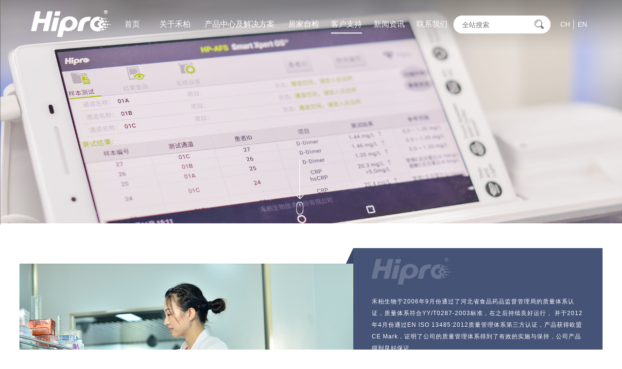

--- FILE ---
content_type: text/html; charset=utf-8
request_url: http://www.hiprochina.com/html/sjpt/zktx.html
body_size: 5862
content:
<!DOCTYPE html>
<html lang="en">

<head>
    <meta charset="UTF-8">
    <meta name="viewport" content="width=device-width,initial-scale=1.0,maximum-scale=1.0,user-scalable=0">
    <meta http-equiv="X-UA-Compatible" content="ie=edge">
    <title>石家庄禾柏生物技术股份有限公司</title>
    <link rel="stylesheet" href="/css/public.css">
    <link rel="stylesheet" href="/css/zhikong.css">
    <link rel="stylesheet" href="/css/media.css">
    <script src="/js1/jquery-1.11.3.min.js"></script>
    <script src="/js1/swiper-3.4.0.jquery.min.js"></script>
    <script src="/js1/public.js"></script>

</head>

<body>
    <!-- 导航123 -->
    <header>
        <div class="container clearfix">
            <div class="logo">
                <a href="#">
                    <img class="logo_white" src="/img/logo.png">
                    <img class="logo_blue" src="/img/logo_lan.png">
                </a>
            </div>
            <ul class="nav">
                <li><a href="/">首页</a></li>
                <li>
                    <a>关于禾柏</a>
                      <!--<ul>
                        <li><a href="http://www.hiprochina.com/html/gyhb/gsjj.html"><h5>公司简介<i>&rsaquo;</i></h5></a></li>
                        <li><a href="http://www.hiprochina.com/html/gyhb/yfzx.html"><h5>研发中心<i>&rsaquo;</i></h5></a></li>
                        <li><a href="http://www.hiprochina.com/html/gyhb/qywh.html"><h5>禾柏文化<i>&rsaquo;</i></h5></a></li>
                        <li><a href="http://www.hiprochina.com/html/list_1758.html"><h5>发展历程<i>&rsaquo;</i></h5></a></li>
                       <li><a href="http://www.hiprochina.com/html/list_1756.html"><h5>企业荣誉<i>&rsaquo;</i></h5></a></li>

                    </ul>-->
                    <ul>
                        <li><a href="http://www.hiprochina.com/html/gyhb/gsjj.html"><h5>公司简介<i>&rsaquo;</i></h5></a></li>
                        <li><a href="http://www.hiprochina.com/html/gyhb/yfzx.html"><h5>研发中心<i>&rsaquo;</i></h5></a></li>
                        <li><a href="http://www.hiprochina.com/html/gyhb/qywh.html"><h5>禾柏文化<i>&rsaquo;</i></h5></a></li>
                        <li><a href="http://www.hiprochina.com/html/list_1758.html"><h5>发展历程<i>&rsaquo;</i></h5></a></li>
                       <li><a href="http://www.hiprochina.com/html/list_1756.html"><h5>企业荣誉<i>&rsaquo;</i></h5></a></li>

                    </ul>

                </li>
                <li style="flex:2;">
                    <a>产品中心及解决方案</a>
                    <ul>
                        <li> 
<a href="http://www.hiprochina.com/html/jcpt/View_13.html"><h5>一体化采样器平台<i>›</i></h5>
</li>
                        <li><a href="http://www.hiprochina.com/html/sjpt/mhwlk.html"><h5>墨盒微流控<i>&rsaquo;</i></h5></a></li>
                        <li><a href="http://www.hiprochina.com/html/sjpt/zzkj.html"><h5>掌中检测<i>&rsaquo;</i></h5></a></li>
                        <li><a href="http://www.hiprochina.com/html/jjfa/list_1748.html"><h5>科室解决方案<i>&rsaquo;</i></h5></a></li>
                    </ul>
                </li>
                <li>
                   <a href="http://www.hiprochina.com/html/jjzj/list_1814.html">居家自检</a>
                    
                </li>
                <li>
                    <a>客户支持</a>
                    <ul>
                        <li><a href="http://www.hiprochina.com/html/fwwd/list_1747.html"><h5>服务网点<i>&rsaquo;</i></h5></a></li>
                        <li><a href="http://www.hiprochina.com/html/fwwd/shfk.html"><h5>售后反馈<i>&rsaquo;</i></h5></a></li>
                        <li><a href="http://www.hiprochina.com/html/sjpt/zktx.html"><h5>三重质控体系<i>&rsaquo;</i></h5></a></li>
                        <li><a href="http://www.hiprochina.com/html/fwwd/dldq.html"><h5>点亮全球<i>&rsaquo;</i></h5></a></li>
                    </ul>
                </li>
                <li>
                    <a>新闻资讯</a>
                    <ul>
 <li><a href="http://www.hiprochina.com/html/list_1744.html"><h5>公司新闻<i>&rsaquo;</i></h5></a></li>
                        <li><a href="http://www.hiprochina.com/html/list_1745.html"><h5>展会快报<i>&rsaquo;</i></h5></a></li>
                        <li><a href="http://www.hiprochina.com/html/list_1811.html"><h5>检测"笔"记<i>&rsaquo;</i></h5></a></li>
                    </ul>
                </li>
                <li>
                    <a>联系我们</a>
                    <ul>
                        <li><a href="http://www.hiprochina.com/html/zxns/swhz.html"><h5>商务合作<i>&rsaquo;</i></h5></a></li>
                        <li><a href="http://www.hiprochina.com/html/zxns/list_1746.html"><h5>加入禾柏<i>&rsaquo;</i></h5></a></li>
                    </ul>
                </li>

            </ul>
            <div class="seach">
                    <form  action="/plus/search/" method="get">
                         <input type="text" placeholder="全站搜索" name="key">
                         <input type="submit"  value="">
                     </form>
            </div>
            <div class="language">
                <a href="/" class="language_Chinese" id="change">CH</a>
                <a href="https://www.hipro.us/" class="language_English" id="change">EN</a>
            </div>
        </div>
    </header>
    <!-- 手机导航 -->
    <div class="phone-nav-wrap">
        <div class="logo2">
            <a href="/"><img src="/img/logo_phone.png" alt=""></a>
        </div>
        <div class="phone-button">
            <div class="phone-bar"></div>
            <div class="phone-bar"></div>
            <div class="phone-bar"></div>
        </div>
        <div class="pohone-nav">   
            <div class="language">
                        <a href="/" class="language_Chinese" id="change">CH</a>
                        <a href="https://www.hipro.us/" class="language_English" id="change">EN</a>
            </div>                 
            <form action="/plus/search/" method="get" class="pohone-form">
                    <input type="text" name="key"  placeholder="请输入搜索的关键词">
                    <input type="submit" class="search" value="">
            </form>
            
                        <ul class="pohone-nav-box"> 
                            <li><a href="/">首页</a></li>
                                <li>
                                    <a class="Toggle">关于禾柏</a>
                                     <ul class="Toggle_hide">
                                        <li><a href="http://www.hiprochina.com/html/gyhb/gsjj.html"><h5>公司简介</h5></a></li>
										<li><a href="http://www.hiprochina.com/html/gyhb/yfzx.html"><h5>研发中心</h5></a></li>
										<li><a href="http://www.hiprochina.com/html/gyhb/qywh.html"><h5>禾柏文化</h5></a></li>
										<li><a href="http://www.hiprochina.com/html/list_1758.html"><h5>发展历程</h5></a></li>
									    <li><a href="http://www.hiprochina.com/html/list_1756.html"><h5>企业荣誉</h5></a></li>
										
                                    </ul>

                                </li>
                                <li>
                                    <a class="Toggle">产品中心</a>
                                     <ul class="Toggle_hide">
                                          <li> 
<a href="http://www.hiprochina.com/html/jcpt/View_13.html"><h5>一体化采样器平台<i>›</i></h5>
</li>
                                          <li><a href="http://www.hiprochina.com/html/sjpt/list_1749.html"><h5>试剂平台</h5></a></li>
                                          <li><a href="http://www.hiprochina.com/html/jjfa/list_1748.html"><h5>解决方案</h5></a></li>
                                    </ul>
                                </li>                    
                                <li>
                                    <a class="Toggle">客户支持</a>
                                     <ul class="Toggle_hide">
                                        <li><a href="http://www.hiprochina.com/html/fwwd/list_1747.html"><h5>服务网点</h5></a></li>
					<li><a href="http://www.hiprochina.com/html/fwwd/shfk.html"><h5>售后反馈</h5></a></li>
                                        <li><a href="http://www.hiprochina.com/html/sjpt/zktx.html"><h5>质控体系</h5></a></li>
					<li><a href="http://www.hiprochina.com/html/fwwd/dldq.html"><h5>点亮全球</h5></a></li>
                                    </ul>
                                </li>
                                <li>
                                    <a class="Toggle">新闻资讯</a>
                                     <ul class="Toggle_hide">
<li><a href="http://www.hiprochina.com/html/list_1744.html"><h5>公司新闻</h5></a></li>
                                        <li><a href="http://www.hiprochina.com/html/list_1745.html"><h5>展会快报</h5></a></li>
										
                                    </ul>
                                </li>
                                <li>
                                     <a class="Toggle">联系我们</a>
                                     <ul class="Toggle_hide">
                                        <li><a href="http://www.hiprochina.com/html/zxns/swhz.html"><h5>商务合作</h5></a></li>
										<li><a href="http://www.hiprochina.com/html/zxns/list_1746.html"><h5>加入禾柏</h5></a></li>
                                    </ul>
                                </li>
                        </ul>
                    </div>  
    </div>
    <div class="pohone-mask"></div>
    <div class="banner">
        <div class="swiper-container">
            <div class="swiper-wrapper">
                <div class="swiper-slide">
                     
<img src="/img/zhikong_banner.png">

                    <!--  <span class="title">精准 高效 简便</span>-->
                    <span class="tiao">
                        <img src="/img/shubiao.png" alt="">
                    </span>
                </div>
            </div>
            <div class="swiper-pagination"></div>
        </div>
    </div>

    <div class="zktx">
        <div class="zltx_top">
            <figure>
                <img src="/img/zktx_img1.jpg">
                <figcaption>
                    <img src="/img/zktx_logo.png">
                    <p>禾柏生物于2006年9月份通过了河北省食品药品监督管理局的质量体系认证，质量体系符合YY/T0287-2003标准，在之后持续良好运行， 并于2012年4月份通过EN ISO 13485:2012质量管理体系第三方认证，产品获得欧盟CE Mark，证明了公司的质量管理体系得到了有效的实施与保持，公司产品得到良好保证。</p>
                    <p>仅仅发明了一种新产品，并非已经大功告成，我们还要探索有效途径，使之达到更好的效果。让操作更简单、结果可控性更好，我们的POC产品应该是从研发到使用，就处于全程管控中，形成产品质量保障链。</p>
                    <p>禾柏生物基于创新原研的三重校准/质控体系，重视校准的溯源性，通过可溯源的校准物质实现对现场仪器物理层面、试剂实时状态、第三方质控的三重校准，更好地解决外界复杂因素的影响而带来的测试失准的问题。
                    </p>
                    <p> 我们可以通过各种方式来实现全项目质控，欢迎下载质控APP并在线订购质控品。</p>
                    <a href="javascript:" class="dz_open">点此免费订购</a>
                </figcaption>
            </figure>
        </div>
        <div class="zktx_con">
            <figure>
                <figcaption>
                    <div>
                        <img src="/img/zktx_con1.png">
                        <p><b>独有</b>物理层标准液<br>溯源至美国<b>ANSI</b>国家标准</p>
                    </div>
                </figcaption>
                <img src="/img/zktx_img2.jpg">
            </figure>
            <figure>
                <img src="/img/zktx_img3.jpg">
                <figcaption>
                    <div>
                        <img src="/img/zktx_con2.png">
                        <p>互联网+模式<b>在线</b>修正校准<br>确保结果<b>准确</b> </p>
                    </div>
                </figcaption>

            </figure>
            <figure>
                <figcaption>
                    <div>
                        <img src="/img/zktx_con3.png">
                        <p>通过美国<b>Bio-Rad/Randox</b><br>协作生产的专用<b>质量控制</b>进行系统校准</p>
                    </div>
                </figcaption>
                <img src="/img/zktx_img4.jpg">
            </figure>
        </div>
    </div>
    <footer>
        <div class="footer">
            <figure>
                <img src="/img/ewm.png">
                <figcaption>
                    <span>联系我们</span>
                    <em>400-0191-606</em>
                    <div class="footer_seach">
                            <form action="/plus/search/" method="get">
                                <input type="text" placeholder="输入关键词" name="key">
                                 <input type="submit" value="">
                            </form>
                    </div>
                </figcaption>
            </figure>
            <div class="copyright">@2015 石家庄禾柏生物技术股份有限公司版权所有    <a target="_blank" href="https://beian.miit.gov.cn">冀ICP备15017975号</a><div style="display: inline;">
		 		<a target="_blank" href="http://www.beian.gov.cn/portal/registerSystemInfo?recordcode=13019902000562" style="display:inline-block;text-decoration:none;height:20px;line-height:20px;"><img src="/img/640a9c46dbce5a000180ae50.png" style="float:left;"/><p style="float:left;height:20px;line-height:20px;margin: 0px 0px 0px 5px; color:#666;">冀公网安备 13019902000562号</p></a>
		 	</div></div>
    </footer>

    <div class="dz_biaodan">
        <div class="dingwei">
            <div class="dz_biaodan_con">
                <div class="dz_biaodan_con_close"><img src="/img/close.png"></div>
                <a class="dz_biaodan_con_top"></a>

                <form name="myform7" action="/plus/form/form.asp" method="post" onsubmit="return _test()">
                    <dl>
                        <dt>
                            <b>质控订购申请单</b>
                            <span>尊敬的客户，我们为您免费提供质控品 <br>
                                请认真填写以下表单，我们会尽快主动与您联系。。</span>
                        </dt>
                        <dd><em><i>* </i>您需要的质控产品：</em><input type="text" id="KS_product" name="KS_product"></dd>
                        <dd><em><i>* </i>项目：</em><input type="text" id="KS_project" name="KS_project"></dd>
                        <dd><em><i>* </i>批号：</em><input type="text" id="KS_Batch" name="KS_Batch"></dd>
                        <dd><em><i>* </i>您的供应商：</em><input type="text" id="KS_Supplier" name="KS_Supplier"></dd>
                        <dd><em><i>* </i>您的姓名：</em><input type="text" id="KS_name" name="KS_name"></dd>
                        <dd><em><i>* </i>您的单位：</em><input type="text" id="KS_address" name="KS_address"></dd>
                        <dd><em><i>* </i>您的电话：</em><input type="text" id="KS_tel" name="KS_tel"></dd>
                        <dd><em><i>* </i>为必填内容</em></dd>
                        <dd><input type="submit" value="提交信息" name="submit1" id="submit1"></dd>

                    </dl>
                </form>
            </div>
        </div>
    </div>
    <script>


        /*定制显示隐藏*/
        $(".dz_open").click(function () {
            $(".dz_biaodan").show();
            $("body").css("overflow-y", "hidden");
            var top = ($(window).height() - $(".dingwei").height()) / 2;
            var scrollTop = $(document).scrollTop();
            $(".dingwei").css({ position: 'absolute', 'top': top + scrollTop, }).show();
        });


        $(".dz_biaodan_con_close").click(function () {
            $(".dz_biaodan").hide();
            $("body").css("overflow-y", "auto");
        });
        var re = /^1\d{10}$/
        var re1 = /0\d{3,4}-\d{7,8}/;
        var rel1 = /^\d{12}|\d{13}$/;
        var rel2 = /^\d{8}$/;
        var rel3 = /^400[0-9]{7}/
        var regemail = new RegExp("^[a-z0-9A-Z]+[- | a-z0-9A-Z . _]+@([a-z0-9A-Z]+(-[a-z0-9A-Z]+)?\\.)+[a-z]{2,}$");

        function _test() {
            if ($("#KS_product").val() == "") {
                alert('请输入您需要的质控产品 ！');
                return false;
            }
            if ($("#KS_project").val() == "") {
                alert('请输入您的项目！');
                return false;
            }
            if ($("#KS_Batch").val() == "") {
                alert('请输入批号！');
                return false;
            }
            if ($("#KS_Supplier").val() == "") {
                alert('请输入您的供应商！');
                return false;
            }
            if ($('#KS_name').val() == '') {
                alert('您还未输入联系人姓名!');
                return false;
            }
            if ($('#KS_company').val() == '') {

                alert('您还未输入公司名称!');
                return false;
            }
            if ($("#KS_tel").val() == "") {
                alert('请输入您的联系电话！');
                return false;
            }

            alert("提交成功!");
        }

    </script>
    <script>
		
		$(function() {
			$(".nav>li  ").eq(4).addClass("active");
			// $(".nav>li ").click(function() {
			// 	$(".nav>li ").removeClass("active");
			// 	$(this).addClass("active");
			// });
		});
	</script>
</body>

</html>

--- FILE ---
content_type: text/css
request_url: http://www.hiprochina.com/css/public.css
body_size: 4724
content:
*{margin: 0;padding: 0;}
body,ol,table,tr,td,ul,li,dt,dd,dl,h1,h2,h3,h4,h5,h6,form,input,select,textarea,blockquote,pre,a,abbr,acronym,address,big,cite,code,del,dfn,em,img,ins,
kbd,q,s,samp,small,strike,sub,sup,tt,var,b,u,i,center,fieldset,form,label,legend,table,caption,tbody,tfoot,thead,tr,th,td,article,aside,canvas,details,embed,figure,figcaption,footer,header,hgroup,menu,nav,output,ruby,section,summary,time,mark,audio,video {
    font-family: "微软雅黑", Tahoma, Helvetica, Arial, sans-serif;
    font-size: 14px;
    font-weight: normal;
    font-style: normal;    
    
}
a,.gushi span,.xinwen span,.hebai_time span,.liheight span{
    cursor:pointer
}
li{
    list-style-type:none;
}
.container{
    width: 100%;
    max-width: 1440px;
    height: auto;
    margin: 0 auto;
    position: relative;
    font-size: 0;

}
.clearfix:before, .clearfix:after {
    display: table;
    content: '';
    line-height: 0;
}
header{
    position: fixed;
    z-index: 20;
    width: 100%;
    height: 100px;
    display: flex;
}
header.search{
    width: 100%;
    background-color: #455377;
    top:0;
    
}
header.search .container{
    justify-content: flex-start;
    padding-bottom: 0;
}
header.search .container nav{
    display: inline-flex;
    width: 20%;
    justify-content: center;
}
header.search  .container nav a{
    color: #fff;
    font-size: 16px;
    letter-spacing: 1px;
}
body{
    width: 100%;
    max-width: 1920px;
    margin: 0 auto;
    position: relative;
    transition: right .2s;
}

a{
    text-decoration: none;
}
.ds_no {
    display: none;
}
.logo{
    width: 30%;
    max-width: 164px;
}
.logo img{
    width: 100%;
}
/*导航*/

header .container{
    display: flex;
    justify-content: space-between;
    align-items: center ;
    flex-wrap:wrap;
    margin: auto;
}
/*logo*/

header .container .logo_blue{
    display: none;
}
header.white .container{
    padding: 0;
    margin: auto;
}
header.white .container .logo_blue{
    display: block;
}
header.white .container .logo_white{
    display: none;
}
header.white{
    width: 100%;
    height: 100px;
    background-color: #fff;
    background-image: none;
    z-index: 999;
    display: flex;
    border-bottom: 1px solid #f0f0f0;

}

header.white .nav>li>a {
    font-size: 18px;
    color: #333333;
    
}


header.white .nav>li>a.active{
    border-bottom: 2px solid #333;
    padding-bottom: 9px;
}
header.white .nav>li>a:hover{
    border-bottom: 2px solid #333;
    padding-bottom: 9px;
}
header.white .seach {
    background-color: #455376;
    border: none;
    
}
header.white .seach input[type="text"]{
    color: #fff;
	background-color: #455376;
}
header.white .seach input[type="text"]::-webkit-input-placeholder{
    color: #fff;
}
header.white .seach input[type="text"]::-moz-placeholder{   /* Mozilla Firefox 19+ */
    color: #fff;
}
header.white .seach input[type="text"]:-moz-placeholder{    /* Mozilla Firefox 4 to 18 */
    color: #fff;
}
header.white .seach input[type="text"]:-ms-input-placeholder{  /* Internet Explorer 10-11 */ 
    color: #fff;
}
header.white .language a{
    color: #333;
}
header.white .language a:last-child{
    border-left: 1px solid #333;
}
header.white .seach input[type=submit]{
    background: url(/img/search.png) center center/100% 100%;
}
.btn{
    float: right;
    width: 40px;
    height: 40px;
    border-radius: 2px;
    margin-top: 14px;
    position: relative;
    z-index: 50;
    display: none;
}
.btn span {
    display: block;
    margin: 0 auto;
    width: 20px;
    height: 3px;
    background: #fff;
    margin-top: 17px;
    position: relative;
}
.btn span:before {
    display: block;
    content: '';
    margin: 0 auto;
    width: 20px;
    height: 3px;
    background: #fff;
    margin-top: -7px;
    position: absolute;
}
.btn span:after {
    display: block;
    margin: 0 auto;
    width: 20px;
    height: 3px;
    background: #fff;
    margin-top: 7px;
    position: absolute;
    content: '';
}
.btn.ac span:before{
    margin-top: 0;
    -webkit-transform: rotate(-45deg);
    transform: rotate(-45deg);
    background: #fff;
}
.btn.ac span {
    background: rgba(0, 0, 0, 0);
}
.btn.ac span:after{
    margin-top: 0;
    -webkit-transform: rotate(45deg);
    transform: rotate(45deg);
    background: #fff;
}
/*搜索*/
.seach {
    float: right;
    border: 1px solid #fff;
    width: 200px;
    height: 37px;
    border-radius: 37px;
    background-color: #fff;
    position: relative;
    box-sizing: border-box;
    overflow: hidden;
    
}

.seach input{
    border: none;
}
.seach input[type="text"]{
    outline: none;
    color: #b3b3b3;
    width: 100%;
    line-height: 37px;
    width: 100%;
    height: 37px;
    border-radius: 37px;
    background-color: #ffffff;
    text-indent: 1.2em;
}
.seach input[type=submit]{
    display: inline-block;
    width: 19px;
    height: 19px;
    background: url(/img/search_hui.png) center center/100% 100%;
    position: absolute;
    top: 50%;
    right: 13px;
    transform: translate(0,-50%);
}


.contact_position_search input[type="text"]{
    width: 90%;
    max-width:593px;
	height: 42px;
	background-color: #ffffff;
    border: solid 1px #d2d2d2;
    border-right: none;
    font-size: 14px;
	letter-spacing: 0px;
    color: #cccccc;
    text-indent: 2em;
    box-sizing: border-box;
}
.contact_position_search input[type="submit"]{
    position: absolute;
    width: 30%;
    max-width: 184px;
    height: 42px;
    background-color: #455377;
    border: none;
    font-size: 16px;
	letter-spacing: 1px;
    color: #ffffff;
    text-align: center;
    right: 0;
    top:0; 
}

.language{
    float: right;
    line-height: 30px;
    padding: 0 0 0 1%;
    text-align: right;
    display: inline-flex;
    align-items: center;
}
.language a{
    display: inline-block;
    color: #fff;
    text-align: center;
    width: 35px;
    height: 19px;
    line-height: 19px;
}
.language a:last-child{
    border-left: 1px solid #fff;
}
.language a:hover{
    text-decoration: underline;
}
/*nav*/
.nav{
    width: 700px;
    display: inline-flex;
    justify-content: space-between;
    flex-wrap: wrap;
    align-items: center;
    margin: 0 auto;

}
.nav>li {
    display: block;
    flex: 1;
    text-align: center;
    position: relative;
}
.nav>li>a {
    color: #fff;
    font-size: 16px;
}
.nav>li>a.active{
    border-bottom: 2px solid #fff;
    padding-bottom: 9px;
}
.nav>li>a:hover{
    border-bottom: 2px solid #fff;
    padding-bottom: 9px;
}
.container .nav .active {
    
}
.container .nav .active a{
    border-bottom: 2px solid #fff;
    padding-bottom: 9px;
}
header.white .container .nav .active a{
    border-bottom: 2px solid #333333;
    padding-bottom: 9px;
}


.nav>li ul {
    position: absolute;
    left: 50%;
    transform: translateX(-50%);
    background: rgba(0, 0, 0, .6);
    box-sizing: border-box;
    text-align: left;
    top: 47px;
    width: 190px;
    height: auto;
    display: none;
}
.nav>li ul:before{
    position: absolute;
    content: "";
    width: 0;
    height: 0;
    border-left: 10px solid transparent;
    border-right: 10px solid transparent;
    border-bottom: 8px solid rgba(0, 0, 0, .6);
    top: -8px;
    left: 50%;
    transform: translate(-50%,0);
}
.nav>li ul li{
    width: 90%;
    height: 40px;
    line-height:40px;
    margin: 0 auto;
    text-indent: 1em;
}
.nav>li ul li:not(:last-child) {
 
    border-bottom: 1px solid #c5c5c4;
}
.nav>li ul li:first-child{
    padding-top: 10px;
}
.nav>li ul li:last-child{
    padding-bottom: 10px;
}
.nav>li ul li a{
    font-size: 14px;
    color: #fff;
}
.nav>li ul li a i{
    display: inline-block;
    font-size: 30px;
    color: #fff;
    vertical-align: sub;
    font-weight: normal;
}
.nav>li ul li a h5{
    display: flex;
    align-items: center;
    justify-content:space-between;
}
.nav>li ul li:hover a i{
    margin-left: 20px;
}
.phone-nav-wrap{
     display: none;
}
/*背景*/
.pohone-mask {
    position: fixed;
    top: 0;
    bottom: 0;
    left: 0;
    right: 0;
    background: rgba(0, 0, 0, .5);
    z-index:998;
    display: none;
}
.pohone-mask.ac{
    display: block;
}
/* 手机导航 */
.nav.ac{
    position: fixed;
    top: 0;
    bottom: 0;
    right: 0%;
    width: 75%;
    background: #434343;
    box-sizing: border-box;
    padding-top: 20px;
    z-index: 999;
    transition: right .2s;
}
.phone-nav-wrap{
    display: none;
    background: #fff;
    width: 100%;
    align-items: center;
    box-shadow: 0px 2px 10px 0px 
        rgba(0, 0, 0, 0.2);
    box-sizing: border-box;
    padding: 5%;
    justify-content: space-between;
}
.phone-button{
    cursor: pointer;
    -webkit-transition: .3s;
    transition: .3s;
    
}
.phone-bar{
    position: relative;
    display: block;
    width: 27px;
    height: 3px;
    margin: 6px auto;
    background-color: #004da1;
    border-radius: 10px;
    -webkit-transition: .3s;
    transition: .3s;
}
.phone-button .phone-bar:nth-of-type(1) {
    margin-top: 0;
}
.phone-button .phone-bar:nth-of-type(3) {
    margin-bottom: 0px;
}
.phone-bar{
    position: relative;
    display: block;
    width: 27px;
    height: 3px;
    margin: 6px auto;
    background-color: #004da1;
    border-radius: 10px;
    -webkit-transition: .3s;
    transition: .3s;
}
.phone-button .phone-bar:nth-of-type(1) {
    margin-top: 0;
}
.phone-button .phone-bar:nth-of-type(3) {
    margin-bottom: 0px;
}


.cross .phone-bar:nth-of-type(1) {
    -webkit-transform: translateY(11px) rotate(-45deg);
    -ms-transform: translateY(11px) rotate(-45deg);
    transform: translateY(11px) rotate(-45deg);
}
.cross .phone-bar:nth-of-type(2) {
    opacity: 0;
}
.cross .phone-bar:nth-of-type(3) {
    -webkit-transform: translateY(-7px) rotate(45deg);
    -ms-transform: translateY(-7px) rotate(45deg);
    transform: translateY(-7px) rotate(45deg);
}
.cross:hover .phone-bar:nth-of-type(1) {
    -webkit-transform: translateY(11px) rotate(-45deg);
    -ms-transform: translateY(11px) rotate(-45deg);
    transform: translateY(11px) rotate(-45deg);
}
.cross:hover .phone-bar:nth-of-type(2) {
    opacity: 0;
}
.cross:hover .phone-bar:nth-of-type(3) {
    -webkit-transform: translateY(-7px) rotate(45deg);
    -ms-transform: translateY(-7px) rotate(45deg);
    transform: translateY(-7px) rotate(45deg);
}
.logo2{
    width: 69%;
    max-width: 101px;
}
.logo2 img{
    width: 100%;
}
.pohone-nav{
   position: fixed;
    top: 0;
    bottom: 0;
    right: -75%;
    width: 75%;
    background: #434343;
    box-sizing: border-box;
    padding-top: 20px;
    z-index: 999;
    transition: right .2s;
    transform: translate();
}
.pohone-mask{
    position: fixed;
    top: 0;
    bottom: 0;
    left: 0;
    right: 0;
    background: rgba(0, 0, 0, .5);
    z-index: 998;
    display: none;
}
.pohone-fen a{
    color: #fefefe !important;
    text-align: center;
}
.pohone-fen img{
    filter: contrast(0%) brightness(200%);
    margin-bottom: 5px;
}

.pohone-fen{
    display: flex;
    align-items: center;
    justify-content: space-between;
    box-sizing: border-box;
    padding:0 5%;
}

.pohone-form{
    width: 90%;

    border: 1px solid #fff;
    width: 230px;
    height: 37px;
    border-radius: 37px;
    background-color: #fff;
    position: relative;
    box-sizing: border-box;
    overflow: hidden;
    margin: 0 auto;
}

.pohone-form input[type="text"]{
    border: none;
    outline: none;
    color: #b3b3b3;
    width: 100%;
    line-height: 37px;
    width: 100%;
    height: 37px;
    border-radius: 37px;
    background-color: #ffffff;
    text-indent: 1.2em;
}
.pohone-form input[type="submit"]{
    outline: none;
    border: none;
    display: inline-block;
    width: 19px;
    height: 19px;
    background: url(/img/search_hui.png) center center/100% 100%;
    position: absolute;
    top: 50%;
    right: 13px;
    transform: translate(0,-50%);
}


.pohone-nav-box li a{
    display: flex;
    align-items: center;
    justify-content: space-between;
    color: #fefefe;
    padding:15px 5% ;
    border-bottom: 1px solid #595959;
    font-size: 16px;
}
.pohone-nav-box li a::after{
    content: '';
    width: 19px;
    height: 14px;
    background: url(/img/jaintou.png) center / 100% 100%;
}
.pohone-nav-box {
    margin-top: 10px;
}
.pohone-nav-box .Toggle_hide{
    display: none;
}
.pohone-nav-box .Toggle_hide h5{
    text-indent: 2em;
}
.phone-nav-wrap .language{
    margin: 20px auto;
}

.phone-nav-wrap.white{
    position: fixed;
    top: 0;
    left: 0;
    z-index: 998;
}
/*banner*/

.banner .swiper-slide>img {
    width: 100%;
}


.banner .swiper-slide div {
    position: absolute;
    left: 50%;
    top: 50%;
    transform: translateY(-50%) translateX(-50%);
    text-align: center;
    width: 100%;
}

.banner .swiper-slide .bannerimg {
    position: static;
    transform: translateY(0) translateX(0);
}
@keyframes mymove {
    from {
        transform: translateY(5px);
    }
    to {
        transform: translateY(-5px);
    }
}
.banner span.title{
    display: block;  
    font-weight: bold;
    position: absolute;
    text-align: center;
    left: 50%;
    top: 50%;
    transform: translate(-50%,-50%);
    color: #fff;
    text-shadow:2px 3px 3px 
    rgba(0, 0, 0, 0.15);
    background-repeat: no-repeat;
}
.swiper-slide>span.tiao {
    display: block;
    width: 30px;
    height: 183px;
    line-height: 183px;
    margin: 0 auto;
    animation: mymove 1s infinite;
    animation-direction: alternate;
    position: absolute;
    left: 50%;
    bottom: 3%;
    margin-left: -33.5px;
}
/*底部*/
footer{
    width: 100%;
    background: #282828;
    color: #686868;
    clear: both;
    padding: 98px 0 82px;
}
.footer{
    width: 100%;
    max-width: 600px;
    margin: 0 auto;
}
.footer figure{
    display: flex;
    justify-content: center;
    flex-wrap: wrap;
}
.footer figure img{
    width: 99px;
    height: 99px;
    margin-right: 64px;
}
.footer figure figcaption{
   width: 171px;
   padding-left: 35px;
   background: url(/img/footer_tel.png) center center/19px 44px;
   background-repeat: no-repeat;
   background-position: 10px 3px;
}
.footer figure figcaption span{
    display: block;
    font-size: 14px;
    color: #b2b2b2;
    
}
.footer figure figcaption em{
    display: block;
    font-size: 24px;
    color: #f5f5f5;
    font-weight: bold;
}

.footer_seach {
    position: relative;
    margin-top: 15px;
    background-color: #455377;
    width: 202px;
    height: 36px;
    line-height: 36px;
	background-color: #455377;
    border-radius: 36px;
    margin-left: -26px;
}

.footer_seach input {
    border: none;
    outline: none;
}
.footer_seach input[type='text']{
    width: 100%;
    background-color: transparent;
    text-indent: 1.2em;
    color: #b3b3b3;
}
.footer_seach input[type='submit']{
    position: absolute;
    display: block;
    width: 17px;
    height: 17px;
    background: url(/img/index_footer_search.png) center center/100% 100%;
    right: 14px;
    top: 50%;
    transform: translate(0,-50%);
}

.footer_seach input[type='submit']:hover{
    color: #0942b5;
}
.copyright{
    font-size: 14px;
    color: #b3b3b3;
    margin-top: 23px;
    letter-spacing: 2px;
    text-align: center;
}
/*动画效果*/
a,.swiper-slide img,.news .swiper-slide p,.news .swiper-slide h2,.btn span,.btn span:after,.btn span:before,.nav,.fzlcTab h2:after,.whinner h2,.hdrybanner .swiper-slide:before,.alnp a font,.nav>li ul li h5,.nav>li ul li h6,.nav>li ul:after,.tabxwzx figure>img{
    transition: all .8s cubic-bezier(.35, .75, .55, 1) 0.1s;
    -webkit-transition: all .8s cubic-bezier(.35, .75, .55, 1) .1s;
    -moz-transition: all .8s cubic-bezier(.35, .75, .55, 1) .1s;
}
.banner .swiper-slide h2,.gsjjtxt h3 {
    transition: all .8s cubic-bezier(.35, .75, .55, 1) 0.4s;
    -webkit-transition: all .8s cubic-bezier(.35, .75, .55, 1) .4s;
    -moz-transition: all .8s cubic-bezier(.35, .75, .55, 1) .4s;
}
.gsjjtxt h4 {
    transition: all .8s cubic-bezier(.35, .75, .55, 1) 0.7s;
    -webkit-transition: all .8s cubic-bezier(.35, .75, .55, 1) .7s;
    -moz-transition: all .8s cubic-bezier(.35, .75, .55, 1) .7s;
}
.case figure img,.tabxwzx figure figcaption,{
    transition: all .8s cubic-bezier(.35, .75, .55, 1) 1s;
    -webkit-transition: all .8s cubic-bezier(.35, .75, .55, 1) 1s;
    -moz-transition: all .8s cubic-bezier(.35, .75, .55, 1) 1s;
}
.nav>li ul h5:before,
.nav>li ul h6:before {
    transition: all .8s cubic-bezier(.35, .75, .55, 1) 0.9s;
    -webkit-transition: all .8s cubic-bezier(.35, .75, .55, 1) .9s;
    -moz-transition: all .8s cubic-bezier(.35, .75, .55, 1) .9s;
}
.footer a {
 color: #b3b3b3;
}

--- FILE ---
content_type: text/css
request_url: http://www.hiprochina.com/css/zhikong.css
body_size: 1523
content:

.banner{
    position: relative;
}
.banner span.title{
    font-size: 60px;
    font-weight: bold;
}
.banner .swiper-slide::after{
    position: absolute;
    content: "";
    width: 100%;
    height: 100%;
    background: url(/img/index_banner_bg.png) center center/100% 100%;
    left: 0;
    top: 0;
    z-index: 8;
}
.zktx{
    width: 100%;
    max-width: 1200px;
    margin: 0 auto 68px;
}
.zktx .zltx_top figure{
    margin-top: 48px;
}
.zktx_con figure,.zltx_top figure{
    display: flex;
    justify-content: center;
    align-items: center;
    flex-wrap: wrap;
    margin-top: 75px;
}
.zltx_top figure>img{
    width: 687px;
}
.zltx_top figure figcaption{
    flex: 3;
    position: relative;
    height: 540px;
    background-color: #455377;
    
}
.zltx_top figure figcaption:before{
    position: absolute;
    content: "";
    width: 0;
    height: 0;
    border-bottom: 32px solid #384669;
    border-left: 15px solid transparent;
    left: -15px;
    top: 0;
}
.zltx_top figure figcaption:after{
    position: absolute;
    content: "";
    width: 0;
    height: 0;
    border-top: 32px solid #384669;
    border-left: 15px solid transparent;
    left: -15px;
    bottom: 0;
}
.zltx_top figure figcaption img{
    width: 164px;
    
    margin:20px 0 20px 7.5%;
}
.zltx_top figure figcaption p{
    font-size: 12px;
    color: #fff;
    width: 85%;
    margin: 0 auto;
    line-height: 24px;
	letter-spacing: 1px;
}
.zltx_top figure figcaption a{
    display: block;
    font-size: 16px;
    width: 155px;
    height: 40px;
    line-height: 40px;
    border:1px solid #fff;
    text-align: center;
    color: #fff;
    margin: 20px 0 0 7.5%;
}
.zltx_top figure figcaption a:hover{
    background-color: #fff;
    color: #384669;
    border:1px solid #fff;
}
.zktx_con figure figcaption{
    flex: 3;
    display: inline-flex;
    background-color: #f5f5f5;
    height: 340px;
    text-align: center;
    position: relative;
}
.zktx_con figure figcaption>div{
    margin: auto;
    position: absolute;
    top: 50%;
    left: 50%;
    transform: translate(-50%,-50%);
}
.zktx_con figure figcaption div img{
    width: 150px;
}
.zktx_con figure figcaption div p{
    font-size: 16px;
     color: #333;
}
.zktx_con figure figcaption div p b{
    font-size: 18px;
    font-weight: bold;
    color: #455377;
}
.zktx_con figure>img{
    width: 742px;
}


.dz_biaodan{
    position: absolute;
    width: 100%;
    height: 100%;
    left: 0;
    top: 0%;
    background-color:rgba(0, 0, 0, 0.6);
    z-index: 1000;
    
}

.dz_biaodan{
    display: none;
}
.dingwei{
 
    left: 30%;

}

.dz_biaodan_con{
    width: 574px;
	height: auto;
    background-color: #ffffff;
    margin: 0 auto;
    padding: 0 0 41px;
    position: relative;
}
.dz_biaodan_con_close{
    position: absolute;
    width: 25px;
    height: 25px;
    border-radius: 50%;
    right: 8px;
    top: 15px;
}
.dz_biaodan_con_top{
    display: block;
    width: 100%;
    height: 9px;
    background-color: #455377;
    margin-bottom: 41px;
}
.dz_biaodan_con dl{
    width: 460px;
    margin: 0 auto;
    
}
.dz_biaodan_con dl i{
    font-size: 14px;
	letter-spacing: 1px;
	color: #ff0000;
}
.dz_biaodan_con dl dt{
    text-align: center;
}
.dz_biaodan_con dl dt b{
    font-size: 24px;
	font-weight: bold;
	letter-spacing: 5px;
    color: #333333;
    display: block;
}
.dz_biaodan_con dl dt span{
	font-size: 14px;
	letter-spacing: 1px;
    color: #999999;
    display: block;
    margin:  16px auto 11px;
}
.dz_biaodan_con dl dt em{
    font-size: 14px;
	letter-spacing: 1px;
    color: #333333;
    display: block;
    flex: 1;
}
.dz_biaodan_con dl dd{
    width: 100%;
    display: flex;
    justify-content: flex-start;
    align-items: center;
    flex-wrap: wrap;
    margin-top: 26px;
}

.dz_biaodan_con dl dd em{
    width: 100%;
    font-size: 14px;
	letter-spacing: 1px;
    color: #808080;
    margin-right: 5px;
}
.dz_biaodan_con dl dd input{
    border: none;
    outline: none;
    width: 100%;
	height: 34px;
	background-color: #eeeeee;
}
.dz_biaodan_con dl dd input[type="submit"]{
    width: 128px;
	height: 42px;
    background-color: #455377;
    font-size: 16px;
	line-height: 42px;
	letter-spacing: 1px;
    color: #ffffff;
    text-align: center;
    margin: 0 auto;
}
@media only screen and (max-width: 414px){
    .dz_biaodan_con{
        width: 90%;
        max-width: 400px;
        margin: 0 auto;
    }
    .dz_biaodan_con dl{
        width: 90%;
        max-width: 460px;
    }
    .dingwei{
        left: 8%;
    }
    .dz_biaodan_con dl dd{
        margin-top: 10px;
    }
    .zltx_top figure figcaption a{
        margin: 20px 0 0 7.5%;
    }
}

--- FILE ---
content_type: text/css
request_url: http://www.hiprochina.com/css/media.css
body_size: 4965
content:
@media only screen and (max-width: 1920px){
    header .container{
        width:100%;
        max-width: 1400px;
        margin: 0 auto;
    }
    .about_banner span{
        font-size: 60px;
        background-size: 170px 170px;
    }
    .Customer.banner span.title{
        top: 70%;
    }
    .cpzx{
        height: 767px;
    }
}
@media only screen and (max-width: 1600px){
    .nav{
        flex: 10;
    }
    .swiper-slide>span.tiao{
        width: 20px;
        height: 120px;
        line-height: 120px;
    }
    .swiper-slide>span.tiao img{
        width: 100%;
    }
    .Customer.banner span.title{
        top: 50%;
    }
}
@media only screen and (max-width: 1400px){
    header .container{
        width: 90%;
    }
    .logo{
        width: 164px;
    }
  
    .case{
        width: 75%;
    }
    .about_banner span{
        font-size: 50px;
        background-size: 150px 150px;
    }
    
}

@media only screen and (max-width: 1200px){
    header{
        position: static;
        display: none;
    }
    header.white{
        display: none;
    }
    .brief_bg header{
        display: block;
    }
    .banner span.title{
        font-size: 35px;
    }
    .swiper-slide>span.tiao{
        display: none;
    }
    .tabxwzx figure{
        height: auto;
    }
    .tabxwzx figure>a>img{
        float:none;
        margin: 0 auto;
        display: block;
        width: 100%;
        height: auto;
        max-width: 500px;
        overflow: hidden;
    }
    .tabxwzx figure figcaption,.xwzx_news,.time{
        float: none;
        margin: 0 auto;
        height: auto;
    }
    .tabxwzx figure figcaption{
        width: 100%;
        max-width: 500px;
    
        background: none;
    }
    .xwzx_news{
        width: 100%;
        height: auto;
        border-right: none;
        overflow: hidden;
        padding: 0;
    }
    .xwzx_news a h3{
        width: 100%;
        overflow: hidden;
        text-overflow:ellipsis;
        white-space: nowrap;
    }
    .xwzx_news a span{
        display: none;
    }
    .time{
        margin: 20px 0 0 0;
        text-align: left;
        display: block;
        width: 100%;

    }
    .time p{
        position: relative;
    }
    .time span{
        font-size: 12px;
        display: inline;
        font-weight: normal;
    }
    .time i{
        font-size: 12px;
        display: inline;
    }
        /*鼠标悬浮效果*/
    .tabxwzx figure:hover figcaption .xwzx_news{
        border: none;
    }
    .tabxwzx figure:hover figcaption{
        background-color:#fff;
    }
    .tabxwzx figure:hover figcaption h3{
        color: #333333;
       
    }
    .tabxwzx figure:hover figcaption p{
        color: #333333;
    }
    .tabxwzx figure:hover figcaption .time{
        color: #333333;
    }
    .tabxwzx figure:hover figcaption span{
        background-color: #fff;
    }
    .tabgushi{
        overflow:hidden;
    }
    .btn{
        display: block;
    }
    .phone-nav-wrap{
        display: flex;
    }

    .nav{
        position: absolute;
        width: 50%;
        text-align: center;
        right: 0;
        top: 93px;
        margin-right: 0;
        margin-top: 0;

        transform: scale(0);
        z-index: 5;
    }

    .nav>li{
        width: 100%;
        flex: auto;
    }
    .nav>li>a{
        display: flex;
        align-items: center;
        justify-content: space-between;
        color: #fefefe;
        padding: 15px 5%;
        border-bottom: 1px solid #595959;
        font-size: 16px;
    }
    .language{
        flex: none;
        width: 80px;
    }
    .seach{
        margin-left: 20vw;
    }
    .gushi,.xinwen{
        width: 30%;
    }
    .about_dingwei{
        margin: 0 auto;
    }
    .yanfa_con>img{
        margin: 0 auto;
    }
    .yanfa_con figcaption{
        width: 100%;
        flex: auto;
        margin-top: 40px;
        
    }
    .yanfa_con .tpsf{
        margin: 0 auto;
    }
    .yanfa_con figcaption span{
        display:none;
    }
    
    .fazhan_left{
        width: 100%;
    }
    .fazhan_left .hebai_time{
        flex-direction:row;
    }
    .fazhan_right{
        margin-top: 50px;
    }
    .product_other{
        display: block;

    }
    .mr_frUl{
        max-width: 720px;
    }
    .mr_frbox{
       margin: 0 auto;
       max-width: 825px;
    }
    .zltx_top figure figcaption:before,.zltx_top figure figcaption:after{
        display: none;

    }
    .zktx_con figure>img{
        flex: 1;
        width: 50%;
    }
    .zltx_top figure figcaption{
        flex: auto;
        width: 100%;        
    }
    .zltx_top figure>img{ 
        display: none;
    }
    .preview .swiper-slide{
        width: 20%;
    }
    .News_list{
        width: 80%;
    }
    .News_href{
        display: none;
    }
    .tab_News_list figure img{
        width: 100%;
    }
    .tab_News_list_con{
        width: 100%;
    }
    .tab_News_list figure{
        flex-direction: column
    }
    .tab_News_list figure figcaption{
        margin-top: 20px;
        padding: 0;
        flex: auto;
        width: 100%;
        max-width: 400px;
    }
    .News_Article_Con{
        width: 90%;
        padding: 0 5%;
    }
    /*联系我们*/
    .contact_con{
        width: 90%;
        padding: 0 5%;
        border-bottom: 3px solid #f0f0f0;
    }
    .contact_con dd .contact_con_js{
        width: 100%;
        height: auto;
        border: none;
        margin: 10px auto;
    }
    .contact_con .contact_con_title img{
        margin-right: 10px;
    }
    .contact_con dd .contact_con_js span{
        margin: 0 auto;
        text-align: center;
    }

    .contact_con dd .contact_con_img{
        position: initial;
        width: 100%;
    }
    .contact_con dd .contact_con_img .contact_con_img_small{
        display: none;
    }
    .contact_con dd .contact_con_img .contact_con_img_big{
        width: 100%;
        max-width: 606px;
        margin: 0 auto;

    }
    .contact_con:nth-of-type(2n) dd .contact_con_js{
        right: 0;
        margin: 0 auto;
    }
    .contact_con:nth-of-type(2n) dd .contact_con_js span{
        margin: 0 auto;
        text-align: center;
    }
    .contact_con:nth-of-type(2n) dd .contact_con_img .contact_con_img_big{
        margin: 10px auto;
    }
    .contact_position{
        width: 90%;
        margin: 70px 5% 10px;
    }
    .contact_con .contact_con_title:after{
        display: none;
    }
    .contact_us{
        width: 90%;
        padding: 0 5%;
    }
    .contact_joy li:not(:first-child){
        margin-left: 2%;

    }
    .cpzx{
        height: auto;
    }
    .Customer_Feedback{
        margin: 0 auto;
    }
    .tab_News_list figure p{
        margin: 0 auto;
    }
}
@media only screen and (max-width: 1000px){
    .banner span.title{
        font-size: 28px;
    }
    .sj_left::before,.sj_right::before{
        display: none;
    }
    .case img{
        width: 100%;
    }
    .case dl dt, .case_bg dt{
        display: block;
        margin: 20px auto;
    }
    .case dl dd{
        width: 100%;
        flex: auto !important;
    }
    .case figure{
        display: block;
        padding: 0;
    }
    .case figure img{
        display: block;
        margin: 0 auto;
        width: 100%;
    }
    .case figure figcaption{
        flex: auto !important;
        width: 100%;
    }
    .num2 .title1:not(:first-of-type){
        margin-top: 5%;
    }
    .fazhan{
        padding: 5% 2%;
    }
    .hebai_time span{
        width: auto;
        flex: 1;
    }
    .product_con figure{
        height: auto;
        display: flex;
        align-items: flex-start;
        flex-wrap: wrap;
        justify-content: center;
        
    }
    .product_con figure img{
        position: unset;
        margin:3vh 0; 
    }
    .product_con figure figcaption{
        margin-top: 5vh;
        width: 90%;
    }
    .zktx_con figure:nth-of-type(2n){
        flex-direction:column-reverse;
    }
    .zktx_con figure>img{
        width: 100%;
    }
    .zktx_con figure figcaption{
        flex: auto;
        width: 100%;
    }
    
    .Customer.banner span.title{
        top: 30%;
    }

    .Customer_Dot dl dd:nth-of-type(3){
        margin-top: 130px;
    }
    .Customer_Dot dl{
        justify-content: space-around;
    }
    .Customer_Dot figure figcaption{
        flex: auto;
        width: 90%;
        margin: 0 auto;
    }
    .News_Article{
        width: 90%;
        padding: 0 5%;
    }
    .brief_search_con ul li{
        width: 48%;
    }
    .brief_search_con ul li:nth-child(3n-2){
        border-left: 1px solid #d2d2d2;
    }
    .brief_search_con ul li:not(:nth-child(3n-2)){
        padding: 0;
    }
    .brief_search_con ul li:nth-child(2n-1){
        border-left: none;
    }
    .brief_search_con ul li:nth-child(2n){
        padding-left: 2%;
    }
}

@media only screen and (max-width: 820px){
    .mr_frbox {
        max-width: 570px;
    }
    .mr_frUl{
        max-width: 480px;
    }
}
@media only screen and (max-width:600px){
    #certify .swiper-button-next,#certify    .swiper-button-prev{
        top: 30%;
    }
}


@media only screen and (max-width:414px){

    .banner span.title{
        font-size: 20px;
    }
    .banner span.title em{
        font-size: 16px;
    }
    header .container{
        padding: 2%;
        width: 96%;
    }
    header img{ width: 100%;}
    .logo{
        width: 100px;
    }
    .seach{
        display: none;
    }
    .btn{
        margin-top: 0;
    }
    .xwzx{ 
        overflow: hidden;
        margin: 1vh auto 0;
    }
    .tabxwzx figure figcaption{
        width: 95%;
        padding: 2% 0;
    }
    .gushi,.xinwen{
        width: 70%;
    }
    .tabgushi_center p{
        font-size: 16px;
    }
    .tabgushi_center a{
        margin: 15px auto;
    }
    .time{
        display: none;
    }
    
    .hbgs,.cpzx{
        margin-top: 25px;
    }
    /*首页*/
    .gushi{
        margin: 20px auto;
    }
    .banner::after{
        display: none;
    }
    .tabgushi{
        margin: 0 auto;
    }
    .tabgushi_center{
        width: 85%;
    }

   
    .tabgushi_center img{
        display: block;
        width: 40px;
    }
    .tabgushi_center a{
        width: 25px;
        height: 25px;
        background: url(/img/tabgushi_center_hover.png) center center/100% 100%;
    }
    #certify .swiper-slide-active a.jcpt{
        font-size: 14px;
        width: 175px;
        height: 30px;
        border-radius: 30px;
        line-height: 30px;
     
    }
    #certify .swiper-slide-active a.jcpt i{
        /* margin-left: 10px; */
    }
    .tabxwzx{
        width: 97%;
        margin: 0 auto;
    }
    .tabxwzx figure:not(:first-child){
        border-top: 3px solid #f5f5f5;
        padding-top: 30px;
    }
    .xwzx_news .xwzx_news_center h3{
        overflow: hidden;
        text-overflow: ellipsis;
        display: -webkit-box;
        -webkit-line-clamp:2;
        -webkit-box-orient: vertical;
        font-size: 14px;
    }
    .xwzx_news .xwzx_news_center p{
        font-size: 12px;
    }
    .tabgushi_bg img{
  
        width: 150%;
        position: relative;
        left: 50%;
        transform: translate(-50% ,0);
    }
    .banner .swiper-slide{
        overflow: hidden;
    }
    .banner .swiper-slide>img{
        width: 150%;
        position: relative;
        left: 50%;
        transform: translate(-50% ,0);
    }
    .banner .swiper-slide>img:nth-child(1) {
        display: block;
    }
    .banner .swiper-slide::after{
        display: none;
    }
    .banner.earth .swiper-slide>img{
        width: 100%;
    }
    .cpzx{
        margin: 20px auto 0;
    }
    .cpzx .title{
        padding: 10px 0 3px;
    }

    .jcpt{
        margin:  20px auto;
        text-align: left;
        text-indent: 30px;
    }
    .jcpt i{
        line-height: 26px;
    }
    .copyright{
        text-align: center;
    }

    .tabxwzx figure>img{
        max-width: 370px;
    }
    .xwzx_news{ 
        width: 100%;
    }
    .xwzx_news a{
        overflow: hidden;
    }

    .xwzx_news a p{
        width: 100%;
    }
    footer{
        padding: 50px 0;
    }
    .footer figure{
        flex-direction:column;
        align-items: center;
    }
    .footer figure img{
        display: block;
        margin: 20px auto;
    }
    .clearfix .title h2{
        font-size: 22px;
        padding: 0 4%;
    }
    .gushi span{
        font-size: 14px;
    }
    .swiper-button-next, .swiper-button-prev{
        width: 18px;
        height: 25px;
        background-size: 18px 25px;
    }
    .swiper-slide>a.liaojie{
        font-size: 13px;
        height: auto;
        padding-bottom: 0px;
        width: 30%;
        height: 20px;
    
    }
    .case{
        width: 90%;
        margin: 0 auto;
    }
    .case dl dd{
        padding: 0 0 2%;
    }
    .banner .swiper-button-next, .banner .swiper-button-prev{
        display: none;
    }
    #certify .swiper-button-next,#certify .swiper-button-prev{
        width: 30px;
        height: 30px;
        top: 40%;
    }
    /* 关于禾柏 */
    .about_banner span{
        font-size: 20px;
        background-size: 70px 70px;
        line-height: 70px;
    }
    .wenhua_con .wenhua_title .title1{
        /* display: none; */
        font-size: 16px
    }
    .wenhua_con .wenhua_title .wenhua_con_sub{
        /* display: none; */
        margin: 5px 0;
    }
    .wenhua_con .wenhua_title .title2{
        /* display: none; */
        font-size: 12px;
    }
    .Honor_top{
        padding: 10% 7% 1%;
    }
    .Honor_top em{
        font-size: 24px;
       
        margin-bottom: 10px;
    }
    .Honor_top p{
        font-size: 16px;
        line-height: 30px;
    }
    .swiper-button-next, .swiper-button-prev{
        top: 14%;
    }
    .phone_about_Honor_fzs .swiper-button-next,.phone_about_Honor_fzs .swiper-button-prev{
        top: 100px;
    }
    .licheng-content .btn-next,.licheng-content .btn-prev{
        width: 20px;
        height: 20px;
    }
    .about_Honor_certificate{
        justify-content: space-between;
    }
    .about_nav li{
        margin-top: 20px;
        width: 33%;
        flex: auto;
        padding: 0;
    }
    .about_dingwei{
        padding: 0;
    }
    .about_nav li span{
        width: 70px;
        height: 70px;
        border-radius: 70px;
    }
    .tabtime ul figure span{
        display: none;
    }
    .wenhua_con img{
        margin-top: 8px;
    }
    .tabtime ul:after{
        display: none;
    }
    .yanfa_con figcaption{
        border-bottom: 3px solid #F0F0F0;
    }
    .yanfa_con:last-of-type figcaption{
        border: none;
    }
    .yanfa_con:first-of-type{
        margin-top: 0;
    }
    /*检测平台*/
    .product_icon li{
        width: 33%;
        flex: auto;
    }
    .product_icon li img{
        width: 50%;
     }
     .product_icon li span{
         font-size: 14px;
     }
    .preview .swiper-container{
        margin-left: 0;
        margin: 0  auto;
        width: 100%;
    }
    .swiper-slide>span.tiao{
        display: none;
    }
    .product_parameter ul li:nth-child(3n){
        width: 100%;
    }
    .product_parameter ul li:nth-child(3n-1){
        width: 100%;
    }
    .product_parameter ul li:nth-child(3n-2){
        width: 100%;
    }
    .preview .swiper-slide{
        font-size: 12px;
        width:33.1%;
    }
    .product_con figure{
        border-bottom: 3px solid #f0f0f0;
    }
    .product_parameter,.product_menu{
        padding: 0 2%;
    }
    .product_other{
        display: block;
        padding: 0 2% 41px;
        width: 96%;
    }
    .preview .swiper-slide.active-nav{
        font-size: 20px;
    }
    .view dl dd{
        line-height: normal;
        width: 100%;
        padding: 0 2.5%;
        display: flex;
        align-items: center;
        justify-content: center;
        font-size: 16px;
    }
    /*点亮地球*/
    .Customer_Earth{
        width: 90%;
        padding: 4vh 5%;
    }
    /*售后反馈*/
    .Customer.banner span.title{
        display: block;
        top: 50%;
        width: 90%;
    }
    .Customer.banner span.title i{
        font-size: 14px;
    }
    .Customer_Feedback .BiaoDan li{
        width: 90%;
        margin: 10px auto;
    }
    .Customer_Feedback .BiaoDan li.Hospital{
        width: 90%;
    }
    .Customer_Feedback .BiaoDan li.liuyan{
        width: 90%;
    }
    /*服务网点*/
    .Customer_Dot dl{
        justify-content: center;
        padding: 0 2%;
    }
    .Customer_Dot dl dd:nth-of-type(2){
        margin-top: 130px;
    }
    .Customer_Dot figure img{
        width: 100%;
    }
    .Customer_Earth{
        padding: 50px 5%;
    }
    .Customer_Earth p{
        font-size: 16px;
        width: 95%;
        
    }
    /*联系我们*/
    .contact_position{
        border: none;
    }
    .contact_position_con{
        border: solid 1px #d2d2d2;
        box-sizing: border-box;
    }
    /*新闻列表*/
    .News_list{
        width: 100%;
    }
    .tab_News_list figure{
        width: 100%;
        margin: 40px auto;
    }
    .tab_News_list figure figcaption{
        padding: 0 5%;
        width: 90%;
    }

    .tab_News_list figure figcaption span{
        display: block;
        padding: 10px 0 10px;
    }
    .News_href{
        display: none;
    }
    .News_con_top{
        height: 44px;
    }
    .News_con_top_classification{
        height: 44px;
        line-height: 44px;
    }
    .contact_us .contact_us_mode{
        flex-direction:column;
        padding: 30px 0 58px;
    }
    .contact_us .contact_us_mode dd{
        padding: 12% 5% 3%;
    }
    .contact_cooperation_join li{
        flex: auto;
        width: 100%;
        margin-top: 10px;
    }
    .contact_joy li:not(:first-child){
        margin-left: 0;
        margin:20px auto;
    }
    .contact_joy li{
        flex: auto;
        width: 100%;
        margin: 10px auto;
    }
    .brief_search_con ul li{
        width: 96%;
        border-right: none;
        border-left: none;
        padding: 2% !important;
        border-right: none !important;
        border-left: none !important;
        border-bottom: 1px solid #f0f0f0;
    }
    .cpzx{
        background: none;
    }
    /* .mr_frbox {
        max-width: 330px;
    } */
    .mr_frUl{
        max-width: 240px;

    }
   
}

--- FILE ---
content_type: application/javascript; charset=utf-8
request_url: http://www.hiprochina.com/js1/public.js
body_size: 1757
content:
$(function() {
        
    // 脚注备案号修改
    $('.footer .copyright').html('@2015 石家庄禾柏生物技术股份有限公司版权所有 <a target="_blank" href="https://beian.miit.gov.cn">冀ICP备15017975号-1</a><div style="margin:0 auto;"><a target="_blank" href="http://www.beian.gov.cn/portal/registerSystemInfo?recordcode=13019902000562" style="display:inline-block;text-decoration:none;height:20px;line-height:20px;"><img src="/img/640a9c46dbce5a000180ae50.png" style="float:left;"/><p style="float:left;height:20px;line-height:20px;margin: 0px 0px 0px 5px; color:#939393;">冀公网安备 13019902000562号</p></a></div> ');

    function t() {
        var t = $(window).scrollTop();
        var body_width =document.body.clientWidth; //宽度;
                // console.log(t)
        if ( body_width>1200 ) {
            if (t > 0) {
                $('header').addClass('white');
            } else {
                $('header').removeClass('white');
            }
        }else{

        }
       
    }
    $(window).scroll(function() {
        t()
    })
    t();
    /*手机导航显示隐藏 */
    $('.phone-button').click(function(){
        if($(this).hasClass('cross')){
            $(this).removeClass('cross');
        }else{
            $(this).addClass('cross');
            $('.pohone-nav').css('right','0');
            $('body').css("right",'75%');
            $('.pohone-mask').show();
        }
    });
    
    $('.pohone-mask').click(function(){
        $('.phone-button').removeClass('cross');
        $('.pohone-nav').css('right','-75%');
            $('body').css("right",'0');
            $('.pohone-mask').hide();
    })

    $('.form input,.form textarea').focus(function() {
        $(this).addClass('ac').siblings().removeClass('ac')
    })
    $('.form input,.form textarea').blur(function() {
        $(this).removeClass('ac')
    })
    if ($(window).width() > 1200) {
        $('.nav>li').hover(function() {
            $(this).find('ul').stop().slideToggle()
        })
    }
})
$(document).ready(function(){
    $(".Toggle").click(function(){
      
        $(this).siblings(".Toggle_hide").slideToggle();
        $(this).parent().siblings().children(".Toggle_hide").hide();
      });
    });

/*判断IE版本 */
$(function() {
    var userAgent = navigator.userAgent; //取得浏览器的userAgent字符串  
    var isIE = userAgent.indexOf("compatible") > -1 && userAgent.indexOf("MSIE") > -1; //判断是否IE<11浏览器  
    var isEdge = userAgent.indexOf("Edge") > -1 && !isIE; //判断是否IE的Edge浏览器  
    var isIE11 = userAgent.indexOf('Trident') > -1 && userAgent.indexOf("rv:11.0") > -1;
    if(isIE) {
        var reIE = new RegExp("MSIE (\\d+\\.\\d+);");
        reIE.test(userAgent);
        var fIEVersion = parseFloat(RegExp["$1"]);
        if(fIEVersion == 7) {
            alert("您当前IE版本过低，请切换更高IE版本浏览器或选择极速模式浏览！");
        } else if(fIEVersion == 8) {
            alert("您当前IE版本过低，请切换更高IE版本浏览器或选择极速模式浏览！");
        } else if(fIEVersion == 9) {
            alert("您当前IE版本过低，请切换更高IE版本浏览器或选择极速模式浏览！");
        } else if(fIEVersion == 10) {
           
        } else {
            alert("您当前IE版本过低，请切换更高IE版本浏览器或选择极速模式浏览！");
        }   
    } else if(isEdge) {
        return 'edge';//edge
    } else if(isIE11) {
        return 11; //IE11  
    }else{
        return -1;//不是ie浏览器
    }
})